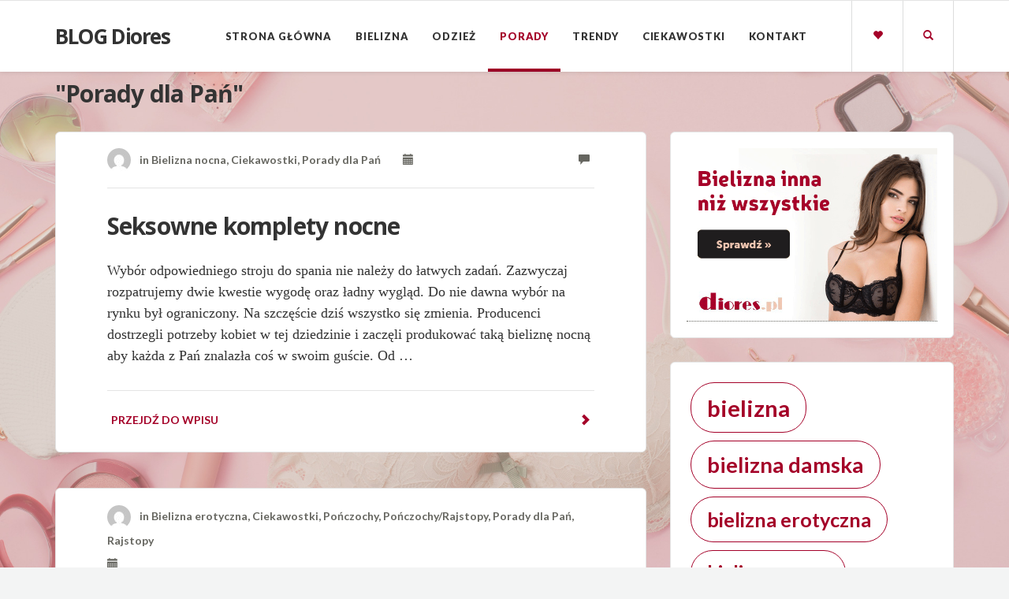

--- FILE ---
content_type: text/html; charset=UTF-8
request_url: https://www.blog.diores.pl/category/porady/porady-dla-pan/page/7/
body_size: 15354
content:
<!DOCTYPE html>
<html lang="pl-PL">
<head>
	<meta charset="UTF-8" />
	<meta name="viewport" content="width=device-width, initial-scale=1.0" />
	<link rel="pingback" href="https://www.blog.diores.pl/xmlrpc.php" />

	<!-- W3TC-include-js-head -->
	<meta name='robots' content='index, follow, max-image-preview:large, max-snippet:-1, max-video-preview:-1' />

	<!-- This site is optimized with the Yoast SEO plugin v21.0 - https://yoast.com/wordpress/plugins/seo/ -->
	<title>Archiwa Porady dla Pań - Strona 7 z 8 - BLOG Diores</title>
	<link rel="canonical" href="https://www.blog.diores.pl/category/porady/porady-dla-pan/page/7/" />
	<link rel="prev" href="https://www.blog.diores.pl/category/porady/porady-dla-pan/page/6/" />
	<link rel="next" href="https://www.blog.diores.pl/category/porady/porady-dla-pan/page/8/" />
	<meta property="og:locale" content="pl_PL" />
	<meta property="og:type" content="article" />
	<meta property="og:title" content="Archiwa Porady dla Pań - Strona 7 z 8 - BLOG Diores" />
	<meta property="og:url" content="https://www.blog.diores.pl/category/porady/porady-dla-pan/" />
	<meta property="og:site_name" content="BLOG Diores" />
	<meta name="twitter:card" content="summary_large_image" />
	<script type="application/ld+json" class="yoast-schema-graph">{"@context":"https://schema.org","@graph":[{"@type":"CollectionPage","@id":"https://www.blog.diores.pl/category/porady/porady-dla-pan/","url":"https://www.blog.diores.pl/category/porady/porady-dla-pan/page/7/","name":"Archiwa Porady dla Pań - Strona 7 z 8 - BLOG Diores","isPartOf":{"@id":"https://www.blog.diores.pl/#website"},"breadcrumb":{"@id":"https://www.blog.diores.pl/category/porady/porady-dla-pan/page/7/#breadcrumb"},"inLanguage":"pl-PL"},{"@type":"BreadcrumbList","@id":"https://www.blog.diores.pl/category/porady/porady-dla-pan/page/7/#breadcrumb","itemListElement":[{"@type":"ListItem","position":1,"name":"Strona główna","item":"https://www.blog.diores.pl/"},{"@type":"ListItem","position":2,"name":"Porady","item":"https://www.blog.diores.pl/category/porady/"},{"@type":"ListItem","position":3,"name":"Porady dla Pań"}]},{"@type":"WebSite","@id":"https://www.blog.diores.pl/#website","url":"https://www.blog.diores.pl/","name":"BLOG Diores","description":"","potentialAction":[{"@type":"SearchAction","target":{"@type":"EntryPoint","urlTemplate":"https://www.blog.diores.pl/?s={search_term_string}"},"query-input":"required name=search_term_string"}],"inLanguage":"pl-PL"}]}</script>
	<!-- / Yoast SEO plugin. -->


<link rel='dns-prefetch' href='//www.blog.diores.pl' />
<link rel='dns-prefetch' href='//fonts.googleapis.com' />
<link rel="alternate" type="application/rss+xml" title="BLOG Diores &raquo; Kanał z wpisami" href="https://www.blog.diores.pl/feed/" />
<link rel="alternate" type="application/rss+xml" title="BLOG Diores &raquo; Kanał z komentarzami" href="https://www.blog.diores.pl/comments/feed/" />
<link rel="alternate" type="application/rss+xml" title="BLOG Diores &raquo; Kanał z wpisami zaszufladkowanymi do kategorii Porady dla Pań" href="https://www.blog.diores.pl/category/porady/porady-dla-pan/feed/" />
<style id='wp-img-auto-sizes-contain-inline-css' type='text/css'>
img:is([sizes=auto i],[sizes^="auto," i]){contain-intrinsic-size:3000px 1500px}
/*# sourceURL=wp-img-auto-sizes-contain-inline-css */
</style>
<style id='wp-emoji-styles-inline-css' type='text/css'>

	img.wp-smiley, img.emoji {
		display: inline !important;
		border: none !important;
		box-shadow: none !important;
		height: 1em !important;
		width: 1em !important;
		margin: 0 0.07em !important;
		vertical-align: -0.1em !important;
		background: none !important;
		padding: 0 !important;
	}
/*# sourceURL=wp-emoji-styles-inline-css */
</style>
<style id='wp-block-library-inline-css' type='text/css'>
:root{--wp-block-synced-color:#7a00df;--wp-block-synced-color--rgb:122,0,223;--wp-bound-block-color:var(--wp-block-synced-color);--wp-editor-canvas-background:#ddd;--wp-admin-theme-color:#007cba;--wp-admin-theme-color--rgb:0,124,186;--wp-admin-theme-color-darker-10:#006ba1;--wp-admin-theme-color-darker-10--rgb:0,107,160.5;--wp-admin-theme-color-darker-20:#005a87;--wp-admin-theme-color-darker-20--rgb:0,90,135;--wp-admin-border-width-focus:2px}@media (min-resolution:192dpi){:root{--wp-admin-border-width-focus:1.5px}}.wp-element-button{cursor:pointer}:root .has-very-light-gray-background-color{background-color:#eee}:root .has-very-dark-gray-background-color{background-color:#313131}:root .has-very-light-gray-color{color:#eee}:root .has-very-dark-gray-color{color:#313131}:root .has-vivid-green-cyan-to-vivid-cyan-blue-gradient-background{background:linear-gradient(135deg,#00d084,#0693e3)}:root .has-purple-crush-gradient-background{background:linear-gradient(135deg,#34e2e4,#4721fb 50%,#ab1dfe)}:root .has-hazy-dawn-gradient-background{background:linear-gradient(135deg,#faaca8,#dad0ec)}:root .has-subdued-olive-gradient-background{background:linear-gradient(135deg,#fafae1,#67a671)}:root .has-atomic-cream-gradient-background{background:linear-gradient(135deg,#fdd79a,#004a59)}:root .has-nightshade-gradient-background{background:linear-gradient(135deg,#330968,#31cdcf)}:root .has-midnight-gradient-background{background:linear-gradient(135deg,#020381,#2874fc)}:root{--wp--preset--font-size--normal:16px;--wp--preset--font-size--huge:42px}.has-regular-font-size{font-size:1em}.has-larger-font-size{font-size:2.625em}.has-normal-font-size{font-size:var(--wp--preset--font-size--normal)}.has-huge-font-size{font-size:var(--wp--preset--font-size--huge)}.has-text-align-center{text-align:center}.has-text-align-left{text-align:left}.has-text-align-right{text-align:right}.has-fit-text{white-space:nowrap!important}#end-resizable-editor-section{display:none}.aligncenter{clear:both}.items-justified-left{justify-content:flex-start}.items-justified-center{justify-content:center}.items-justified-right{justify-content:flex-end}.items-justified-space-between{justify-content:space-between}.screen-reader-text{border:0;clip-path:inset(50%);height:1px;margin:-1px;overflow:hidden;padding:0;position:absolute;width:1px;word-wrap:normal!important}.screen-reader-text:focus{background-color:#ddd;clip-path:none;color:#444;display:block;font-size:1em;height:auto;left:5px;line-height:normal;padding:15px 23px 14px;text-decoration:none;top:5px;width:auto;z-index:100000}html :where(.has-border-color){border-style:solid}html :where([style*=border-top-color]){border-top-style:solid}html :where([style*=border-right-color]){border-right-style:solid}html :where([style*=border-bottom-color]){border-bottom-style:solid}html :where([style*=border-left-color]){border-left-style:solid}html :where([style*=border-width]){border-style:solid}html :where([style*=border-top-width]){border-top-style:solid}html :where([style*=border-right-width]){border-right-style:solid}html :where([style*=border-bottom-width]){border-bottom-style:solid}html :where([style*=border-left-width]){border-left-style:solid}html :where(img[class*=wp-image-]){height:auto;max-width:100%}:where(figure){margin:0 0 1em}html :where(.is-position-sticky){--wp-admin--admin-bar--position-offset:var(--wp-admin--admin-bar--height,0px)}@media screen and (max-width:600px){html :where(.is-position-sticky){--wp-admin--admin-bar--position-offset:0px}}

/*# sourceURL=wp-block-library-inline-css */
</style><style id='wp-block-latest-posts-inline-css' type='text/css'>
.wp-block-latest-posts{box-sizing:border-box}.wp-block-latest-posts.alignleft{margin-right:2em}.wp-block-latest-posts.alignright{margin-left:2em}.wp-block-latest-posts.wp-block-latest-posts__list{list-style:none}.wp-block-latest-posts.wp-block-latest-posts__list li{clear:both;overflow-wrap:break-word}.wp-block-latest-posts.is-grid{display:flex;flex-wrap:wrap}.wp-block-latest-posts.is-grid li{margin:0 1.25em 1.25em 0;width:100%}@media (min-width:600px){.wp-block-latest-posts.columns-2 li{width:calc(50% - .625em)}.wp-block-latest-posts.columns-2 li:nth-child(2n){margin-right:0}.wp-block-latest-posts.columns-3 li{width:calc(33.33333% - .83333em)}.wp-block-latest-posts.columns-3 li:nth-child(3n){margin-right:0}.wp-block-latest-posts.columns-4 li{width:calc(25% - .9375em)}.wp-block-latest-posts.columns-4 li:nth-child(4n){margin-right:0}.wp-block-latest-posts.columns-5 li{width:calc(20% - 1em)}.wp-block-latest-posts.columns-5 li:nth-child(5n){margin-right:0}.wp-block-latest-posts.columns-6 li{width:calc(16.66667% - 1.04167em)}.wp-block-latest-posts.columns-6 li:nth-child(6n){margin-right:0}}:root :where(.wp-block-latest-posts.is-grid){padding:0}:root :where(.wp-block-latest-posts.wp-block-latest-posts__list){padding-left:0}.wp-block-latest-posts__post-author,.wp-block-latest-posts__post-date{display:block;font-size:.8125em}.wp-block-latest-posts__post-excerpt,.wp-block-latest-posts__post-full-content{margin-bottom:1em;margin-top:.5em}.wp-block-latest-posts__featured-image a{display:inline-block}.wp-block-latest-posts__featured-image img{height:auto;max-width:100%;width:auto}.wp-block-latest-posts__featured-image.alignleft{float:left;margin-right:1em}.wp-block-latest-posts__featured-image.alignright{float:right;margin-left:1em}.wp-block-latest-posts__featured-image.aligncenter{margin-bottom:1em;text-align:center}
/*# sourceURL=https://www.blog.diores.pl/wp-includes/blocks/latest-posts/style.min.css */
</style>
<style id='wp-block-tag-cloud-inline-css' type='text/css'>
.wp-block-tag-cloud{box-sizing:border-box}.wp-block-tag-cloud.aligncenter{justify-content:center;text-align:center}.wp-block-tag-cloud a{display:inline-block;margin-right:5px}.wp-block-tag-cloud span{display:inline-block;margin-left:5px;text-decoration:none}:root :where(.wp-block-tag-cloud.is-style-outline){display:flex;flex-wrap:wrap;gap:1ch}:root :where(.wp-block-tag-cloud.is-style-outline a){border:1px solid;font-size:unset!important;margin-right:0;padding:1ch 2ch;text-decoration:none!important}
/*# sourceURL=https://www.blog.diores.pl/wp-includes/blocks/tag-cloud/style.min.css */
</style>
<style id='wp-block-columns-inline-css' type='text/css'>
.wp-block-columns{box-sizing:border-box;display:flex;flex-wrap:wrap!important}@media (min-width:782px){.wp-block-columns{flex-wrap:nowrap!important}}.wp-block-columns{align-items:normal!important}.wp-block-columns.are-vertically-aligned-top{align-items:flex-start}.wp-block-columns.are-vertically-aligned-center{align-items:center}.wp-block-columns.are-vertically-aligned-bottom{align-items:flex-end}@media (max-width:781px){.wp-block-columns:not(.is-not-stacked-on-mobile)>.wp-block-column{flex-basis:100%!important}}@media (min-width:782px){.wp-block-columns:not(.is-not-stacked-on-mobile)>.wp-block-column{flex-basis:0;flex-grow:1}.wp-block-columns:not(.is-not-stacked-on-mobile)>.wp-block-column[style*=flex-basis]{flex-grow:0}}.wp-block-columns.is-not-stacked-on-mobile{flex-wrap:nowrap!important}.wp-block-columns.is-not-stacked-on-mobile>.wp-block-column{flex-basis:0;flex-grow:1}.wp-block-columns.is-not-stacked-on-mobile>.wp-block-column[style*=flex-basis]{flex-grow:0}:where(.wp-block-columns){margin-bottom:1.75em}:where(.wp-block-columns.has-background){padding:1.25em 2.375em}.wp-block-column{flex-grow:1;min-width:0;overflow-wrap:break-word;word-break:break-word}.wp-block-column.is-vertically-aligned-top{align-self:flex-start}.wp-block-column.is-vertically-aligned-center{align-self:center}.wp-block-column.is-vertically-aligned-bottom{align-self:flex-end}.wp-block-column.is-vertically-aligned-stretch{align-self:stretch}.wp-block-column.is-vertically-aligned-bottom,.wp-block-column.is-vertically-aligned-center,.wp-block-column.is-vertically-aligned-top{width:100%}
/*# sourceURL=https://www.blog.diores.pl/wp-includes/blocks/columns/style.min.css */
</style>
<style id='global-styles-inline-css' type='text/css'>
:root{--wp--preset--aspect-ratio--square: 1;--wp--preset--aspect-ratio--4-3: 4/3;--wp--preset--aspect-ratio--3-4: 3/4;--wp--preset--aspect-ratio--3-2: 3/2;--wp--preset--aspect-ratio--2-3: 2/3;--wp--preset--aspect-ratio--16-9: 16/9;--wp--preset--aspect-ratio--9-16: 9/16;--wp--preset--color--black: #000000;--wp--preset--color--cyan-bluish-gray: #abb8c3;--wp--preset--color--white: #ffffff;--wp--preset--color--pale-pink: #f78da7;--wp--preset--color--vivid-red: #cf2e2e;--wp--preset--color--luminous-vivid-orange: #ff6900;--wp--preset--color--luminous-vivid-amber: #fcb900;--wp--preset--color--light-green-cyan: #7bdcb5;--wp--preset--color--vivid-green-cyan: #00d084;--wp--preset--color--pale-cyan-blue: #8ed1fc;--wp--preset--color--vivid-cyan-blue: #0693e3;--wp--preset--color--vivid-purple: #9b51e0;--wp--preset--gradient--vivid-cyan-blue-to-vivid-purple: linear-gradient(135deg,rgb(6,147,227) 0%,rgb(155,81,224) 100%);--wp--preset--gradient--light-green-cyan-to-vivid-green-cyan: linear-gradient(135deg,rgb(122,220,180) 0%,rgb(0,208,130) 100%);--wp--preset--gradient--luminous-vivid-amber-to-luminous-vivid-orange: linear-gradient(135deg,rgb(252,185,0) 0%,rgb(255,105,0) 100%);--wp--preset--gradient--luminous-vivid-orange-to-vivid-red: linear-gradient(135deg,rgb(255,105,0) 0%,rgb(207,46,46) 100%);--wp--preset--gradient--very-light-gray-to-cyan-bluish-gray: linear-gradient(135deg,rgb(238,238,238) 0%,rgb(169,184,195) 100%);--wp--preset--gradient--cool-to-warm-spectrum: linear-gradient(135deg,rgb(74,234,220) 0%,rgb(151,120,209) 20%,rgb(207,42,186) 40%,rgb(238,44,130) 60%,rgb(251,105,98) 80%,rgb(254,248,76) 100%);--wp--preset--gradient--blush-light-purple: linear-gradient(135deg,rgb(255,206,236) 0%,rgb(152,150,240) 100%);--wp--preset--gradient--blush-bordeaux: linear-gradient(135deg,rgb(254,205,165) 0%,rgb(254,45,45) 50%,rgb(107,0,62) 100%);--wp--preset--gradient--luminous-dusk: linear-gradient(135deg,rgb(255,203,112) 0%,rgb(199,81,192) 50%,rgb(65,88,208) 100%);--wp--preset--gradient--pale-ocean: linear-gradient(135deg,rgb(255,245,203) 0%,rgb(182,227,212) 50%,rgb(51,167,181) 100%);--wp--preset--gradient--electric-grass: linear-gradient(135deg,rgb(202,248,128) 0%,rgb(113,206,126) 100%);--wp--preset--gradient--midnight: linear-gradient(135deg,rgb(2,3,129) 0%,rgb(40,116,252) 100%);--wp--preset--font-size--small: 13px;--wp--preset--font-size--medium: 20px;--wp--preset--font-size--large: 36px;--wp--preset--font-size--x-large: 42px;--wp--preset--spacing--20: 0.44rem;--wp--preset--spacing--30: 0.67rem;--wp--preset--spacing--40: 1rem;--wp--preset--spacing--50: 1.5rem;--wp--preset--spacing--60: 2.25rem;--wp--preset--spacing--70: 3.38rem;--wp--preset--spacing--80: 5.06rem;--wp--preset--shadow--natural: 6px 6px 9px rgba(0, 0, 0, 0.2);--wp--preset--shadow--deep: 12px 12px 50px rgba(0, 0, 0, 0.4);--wp--preset--shadow--sharp: 6px 6px 0px rgba(0, 0, 0, 0.2);--wp--preset--shadow--outlined: 6px 6px 0px -3px rgb(255, 255, 255), 6px 6px rgb(0, 0, 0);--wp--preset--shadow--crisp: 6px 6px 0px rgb(0, 0, 0);}:where(.is-layout-flex){gap: 0.5em;}:where(.is-layout-grid){gap: 0.5em;}body .is-layout-flex{display: flex;}.is-layout-flex{flex-wrap: wrap;align-items: center;}.is-layout-flex > :is(*, div){margin: 0;}body .is-layout-grid{display: grid;}.is-layout-grid > :is(*, div){margin: 0;}:where(.wp-block-columns.is-layout-flex){gap: 2em;}:where(.wp-block-columns.is-layout-grid){gap: 2em;}:where(.wp-block-post-template.is-layout-flex){gap: 1.25em;}:where(.wp-block-post-template.is-layout-grid){gap: 1.25em;}.has-black-color{color: var(--wp--preset--color--black) !important;}.has-cyan-bluish-gray-color{color: var(--wp--preset--color--cyan-bluish-gray) !important;}.has-white-color{color: var(--wp--preset--color--white) !important;}.has-pale-pink-color{color: var(--wp--preset--color--pale-pink) !important;}.has-vivid-red-color{color: var(--wp--preset--color--vivid-red) !important;}.has-luminous-vivid-orange-color{color: var(--wp--preset--color--luminous-vivid-orange) !important;}.has-luminous-vivid-amber-color{color: var(--wp--preset--color--luminous-vivid-amber) !important;}.has-light-green-cyan-color{color: var(--wp--preset--color--light-green-cyan) !important;}.has-vivid-green-cyan-color{color: var(--wp--preset--color--vivid-green-cyan) !important;}.has-pale-cyan-blue-color{color: var(--wp--preset--color--pale-cyan-blue) !important;}.has-vivid-cyan-blue-color{color: var(--wp--preset--color--vivid-cyan-blue) !important;}.has-vivid-purple-color{color: var(--wp--preset--color--vivid-purple) !important;}.has-black-background-color{background-color: var(--wp--preset--color--black) !important;}.has-cyan-bluish-gray-background-color{background-color: var(--wp--preset--color--cyan-bluish-gray) !important;}.has-white-background-color{background-color: var(--wp--preset--color--white) !important;}.has-pale-pink-background-color{background-color: var(--wp--preset--color--pale-pink) !important;}.has-vivid-red-background-color{background-color: var(--wp--preset--color--vivid-red) !important;}.has-luminous-vivid-orange-background-color{background-color: var(--wp--preset--color--luminous-vivid-orange) !important;}.has-luminous-vivid-amber-background-color{background-color: var(--wp--preset--color--luminous-vivid-amber) !important;}.has-light-green-cyan-background-color{background-color: var(--wp--preset--color--light-green-cyan) !important;}.has-vivid-green-cyan-background-color{background-color: var(--wp--preset--color--vivid-green-cyan) !important;}.has-pale-cyan-blue-background-color{background-color: var(--wp--preset--color--pale-cyan-blue) !important;}.has-vivid-cyan-blue-background-color{background-color: var(--wp--preset--color--vivid-cyan-blue) !important;}.has-vivid-purple-background-color{background-color: var(--wp--preset--color--vivid-purple) !important;}.has-black-border-color{border-color: var(--wp--preset--color--black) !important;}.has-cyan-bluish-gray-border-color{border-color: var(--wp--preset--color--cyan-bluish-gray) !important;}.has-white-border-color{border-color: var(--wp--preset--color--white) !important;}.has-pale-pink-border-color{border-color: var(--wp--preset--color--pale-pink) !important;}.has-vivid-red-border-color{border-color: var(--wp--preset--color--vivid-red) !important;}.has-luminous-vivid-orange-border-color{border-color: var(--wp--preset--color--luminous-vivid-orange) !important;}.has-luminous-vivid-amber-border-color{border-color: var(--wp--preset--color--luminous-vivid-amber) !important;}.has-light-green-cyan-border-color{border-color: var(--wp--preset--color--light-green-cyan) !important;}.has-vivid-green-cyan-border-color{border-color: var(--wp--preset--color--vivid-green-cyan) !important;}.has-pale-cyan-blue-border-color{border-color: var(--wp--preset--color--pale-cyan-blue) !important;}.has-vivid-cyan-blue-border-color{border-color: var(--wp--preset--color--vivid-cyan-blue) !important;}.has-vivid-purple-border-color{border-color: var(--wp--preset--color--vivid-purple) !important;}.has-vivid-cyan-blue-to-vivid-purple-gradient-background{background: var(--wp--preset--gradient--vivid-cyan-blue-to-vivid-purple) !important;}.has-light-green-cyan-to-vivid-green-cyan-gradient-background{background: var(--wp--preset--gradient--light-green-cyan-to-vivid-green-cyan) !important;}.has-luminous-vivid-amber-to-luminous-vivid-orange-gradient-background{background: var(--wp--preset--gradient--luminous-vivid-amber-to-luminous-vivid-orange) !important;}.has-luminous-vivid-orange-to-vivid-red-gradient-background{background: var(--wp--preset--gradient--luminous-vivid-orange-to-vivid-red) !important;}.has-very-light-gray-to-cyan-bluish-gray-gradient-background{background: var(--wp--preset--gradient--very-light-gray-to-cyan-bluish-gray) !important;}.has-cool-to-warm-spectrum-gradient-background{background: var(--wp--preset--gradient--cool-to-warm-spectrum) !important;}.has-blush-light-purple-gradient-background{background: var(--wp--preset--gradient--blush-light-purple) !important;}.has-blush-bordeaux-gradient-background{background: var(--wp--preset--gradient--blush-bordeaux) !important;}.has-luminous-dusk-gradient-background{background: var(--wp--preset--gradient--luminous-dusk) !important;}.has-pale-ocean-gradient-background{background: var(--wp--preset--gradient--pale-ocean) !important;}.has-electric-grass-gradient-background{background: var(--wp--preset--gradient--electric-grass) !important;}.has-midnight-gradient-background{background: var(--wp--preset--gradient--midnight) !important;}.has-small-font-size{font-size: var(--wp--preset--font-size--small) !important;}.has-medium-font-size{font-size: var(--wp--preset--font-size--medium) !important;}.has-large-font-size{font-size: var(--wp--preset--font-size--large) !important;}.has-x-large-font-size{font-size: var(--wp--preset--font-size--x-large) !important;}
:where(.wp-block-columns.is-layout-flex){gap: 2em;}:where(.wp-block-columns.is-layout-grid){gap: 2em;}
/*# sourceURL=global-styles-inline-css */
</style>
<style id='core-block-supports-inline-css' type='text/css'>
.wp-container-core-columns-is-layout-9d6595d7{flex-wrap:nowrap;}
/*# sourceURL=core-block-supports-inline-css */
</style>

<style id='classic-theme-styles-inline-css' type='text/css'>
/*! This file is auto-generated */
.wp-block-button__link{color:#fff;background-color:#32373c;border-radius:9999px;box-shadow:none;text-decoration:none;padding:calc(.667em + 2px) calc(1.333em + 2px);font-size:1.125em}.wp-block-file__button{background:#32373c;color:#fff;text-decoration:none}
/*# sourceURL=/wp-includes/css/classic-themes.min.css */
</style>
<link rel='stylesheet' id='sow-image-default-ab294a5857f7-css' href='https://www.blog.diores.pl/wp-content/uploads/siteorigin-widgets/sow-image-default-ab294a5857f7.css?ver=6.9' type='text/css' media='all' />
<link rel='stylesheet' id='widgetopts-styles-css' href='https://www.blog.diores.pl/wp-content/plugins/widget-options/assets/css/widget-options.css' type='text/css' media='all' />
<link rel='stylesheet' id='readable-google-fonts-css' href='https://fonts.googleapis.com/css?family=Open+Sans%3A300%2C400%2C700%7CLato%3A700%2C900&#038;ver=6.9' type='text/css' media='all' />
<link rel='stylesheet' id='readable-main-css' href='https://www.blog.diores.pl/wp-content/themes/readable/assets/stylesheets/main.css?ver=2.3.2' type='text/css' media='all' />
<style id='readable-main-inline-css' type='text/css'>

/******************
Primary theme color
*******************/

.social__container, .search__container, .search-panel .search-panel__text, .navigation > li.current-menu-item > a, .navigation > li:hover > a, .navigation > li.current-menu-ancestor > a, .widget-contact__title, .navigation .sub-menu > li > a:hover, .error .primary-color {
	color: #a40028}

.social .social__dropdown, .navbar-toggle, .widget_search .search-submit {
	background: #a40028}

::selection {
	background: #a40028}

.wpcf7-submit, .navigation > li > a:after, .btn-primary, #submitWPComment {
	background: linear-gradient(to bottom, #a40028, #940024)
}

blockquote, .wpcf7-submit, .btn-primary, .navbar-toggle, #submitWPComment {
	border-color: #a40028}

.search__container:hover, .social__container:hover {
	color: #940024}

@media (min-width: 992px) {
	.navigation .sub-menu > li > a {
		background: #a40028	}
}

.wpcf7-submit:hover, .btn-primary:hover, .social .social__dropdown li a:hover, #submitWPComment:hover {
	background: #940024}

@media (min-width: 992px) {
	.navigation .sub-menu > li > a:hover {
		background: #940024	}
}

.wpcf7-submit:hover, .navigation .sub-menu > li > a, .navigation .sub-menu, .btn-primary:hover, .social .social__dropdown li .social__container, #submitWPComment:hover {
	border-color: #940024}

.format-link { background: -webkit-radial-gradient(50% 50%, circle closest-corner, #a40028 0%, #8b0022 100%); background: radial-gradient(circle closest-corner at 50% 50%, #a40028 0%, #8b0022 100%);}

/******************
Text color
*******************/

.post-content, .post-content--narrow, body .su-tabs-style-default .su-tabs-pane {
	color: #333333}

/******************
Link color
*******************/

a, .menu li a, .pptwj .pptwj-tabs-wrap .tab-links li a.selected, .pptwj .pptwj-tabs-wrap .tab-links li a:hover, .pptwj .pptwj-tabs-wrap .boxes ul.tab-filter-list li a:hover, .pptwj .pptwj-tabs-wrap .boxes ul.tab-filter-list li a.selected, .pagination .prev, .pagination .next, .pagination__page-numbers .current, .latest-posts__meta-content a.latest-posts__meta-content-author-link {
	color: #a40028}

.widget_tag_cloud a, .tags a {
	border-color: #a40028}

a:hover, .menu li a:hover {
	color: #8b0022}

.widget_tag_cloud a:hover, .tags a:hover, .pptwj .pptwj-tabs-wrap .boxes ul.tab-filter-list li a.selected:after, .pptwj .pptwj-tabs-wrap .boxes ul.tab-filter-list li a:hover:after {
	background-color: #a40028}

/******************
Headings dark
*******************/
h1, h1 a, .h1 a, .h2, h2, h2 a, .h2 a, h4, h4 a, .h4 a, h5, h5 a, .h5 a, .zem_rp_title {
	color: #333333}

/******************
Headings light
*******************/
h3, h3 a, .h3 a, h6, h6 a, .h6 a, .wp_rp_excerpt {
	color: #333333}

/******************
Navbar background
*******************/
.header {
	background-color: #ffffff}

/******************
Footer background
*******************/
.footer, .copyrights {
	background-color: #ffffff}

/******************
Navbar text color
*******************/

.navigation > li > a {
	color: #333333}

/******************
Navbar dropdown text color
*******************/

@media (min-width: 992px) {
	.navigation .sub-menu > li > a, .navigation .sub-menu > li > a:hover {
		color: #f3f4f4	}
}

/* WP Customizer end */


/*# sourceURL=readable-main-inline-css */
</style>
<script type="text/javascript" src="https://www.blog.diores.pl/wp-includes/js/jquery/jquery.min.js?ver=3.7.1" id="jquery-core-js"></script>
<script type="text/javascript" src="https://www.blog.diores.pl/wp-includes/js/jquery/jquery-migrate.min.js?ver=3.4.1" id="jquery-migrate-js"></script>
<link rel="https://api.w.org/" href="https://www.blog.diores.pl/wp-json/" /><link rel="alternate" title="JSON" type="application/json" href="https://www.blog.diores.pl/wp-json/wp/v2/categories/42" /><link rel="EditURI" type="application/rsd+xml" title="RSD" href="https://www.blog.diores.pl/xmlrpc.php?rsd" />
<meta name="generator" content="WordPress 6.9" />
<style>

/* CSS added by Hide Metadata Plugin */

.entry-meta .byline,
			.entry-meta .by-author,
			.entry-header .entry-meta > span.byline,
			.entry-meta .author.vcard {
				display: none;
			}
.entry-meta .posted-on,
			.entry-header .entry-meta > span.posted-on {
				display: none;
			}</style>
<style>/* CSS added by WP Meta and Date Remover*/.entry-meta {display:none !important;}
	.home .entry-meta { display: none; }
	.entry-footer {display:none !important;}
	.home .entry-footer { display: none; }</style>			<link rel="shortcut icon" href="https://www.blog.diores.pl/wp-content/uploads/2021/08/diores-favicon.jpg">
		<style type="text/css" id="custom-background-css">
body.custom-background { background-image: url("https://www.blog.diores.pl/wp-content/uploads/2021/08/bcg2.jpg"); background-position: left bottom; background-size: cover; background-repeat: no-repeat; background-attachment: fixed; }
</style>
	<link rel="icon" href="https://www.blog.diores.pl/wp-content/uploads/2021/08/diores-favicon.jpg" sizes="32x32" />
<link rel="icon" href="https://www.blog.diores.pl/wp-content/uploads/2021/08/diores-favicon.jpg" sizes="192x192" />
<link rel="apple-touch-icon" href="https://www.blog.diores.pl/wp-content/uploads/2021/08/diores-favicon.jpg" />
<meta name="msapplication-TileImage" content="https://www.blog.diores.pl/wp-content/uploads/2021/08/diores-favicon.jpg" />
	<!-- W3TC-include-css -->
</head>

<body class="archive paged category category-porady-dla-pan category-42 custom-background paged-7 category-paged-7 wp-theme-readable has-sticky-header">
<!-- W3TC-include-js-body-start -->

	<!-- Search - Open panel -->
	<div class="search-panel">
		<a href="https://www.blog.diores.pl/" class="search-panel__close  js--toggle-search-mode" title="Exit the search mode"><i class="glyphicon glyphicon-remove"></i></a>
		<div class="container">
			<div class="row">
				<div class="col-xs-12">
					<form action="https://www.blog.diores.pl/">
						<input type="text" class="search-panel__form  js--search-panel-text" name="s" placeholder="Wpisz hasło ...">
						<p class="search-panel__text">Naciśnij enter, aby zobaczyć wyniki lub esc, aby anulować.</p>
					</form>
				</div>
			</div>
		</div>
	</div>

	<div class="page-content-container"><!-- ends in the footer.php -->
		<!-- header -->
		<header class="header  header--sticky  push-down-45">
			<div class="container">
				<div class="logo  pull-left">
					<a href="https://www.blog.diores.pl/">
													<h1 class="blog-name">BLOG Diores</h1>
											</a>
				</div>

				<!-- Brand and toggle get grouped for better mobile display -->
				<div class="navbar-header">
					<button type="button" class="navbar-toggle" data-toggle="collapse" data-target="#readable-navbar-collapse">
						<span class="sr-only">Toggle navigation</span>
						<span class="icon-bar"></span>
						<span class="icon-bar"></span>
						<span class="icon-bar"></span>
					</button>
				</div>
				<nav class="navbar  navbar-default" role="navigation">

					<!-- Collect the nav links, forms, and other content for toggling -->
					<div class="collapse  navbar-collapse" id="readable-navbar-collapse">
						<ul id="menu-glowne-menu" class="navigation"><li id="menu-item-2451" class="menu-item menu-item-type-post_type menu-item-object-page menu-item-home menu-item-2451"><a href="https://www.blog.diores.pl/">Strona główna</a></li>
<li id="menu-item-2311" class="menu-item menu-item-type-taxonomy menu-item-object-category menu-item-has-children menu-item-2311"><a href="https://www.blog.diores.pl/category/bielizna/">Bielizna</a>
<ul class="sub-menu">
	<li id="menu-item-2312" class="menu-item menu-item-type-taxonomy menu-item-object-category menu-item-2312"><a href="https://www.blog.diores.pl/category/bielizna/bielizna-erotyczna/">Bielizna erotyczna</a></li>
	<li id="menu-item-2313" class="menu-item menu-item-type-taxonomy menu-item-object-category menu-item-2313"><a href="https://www.blog.diores.pl/category/bielizna/bielizna-koronkowa/">Bielizna koronkowa</a></li>
	<li id="menu-item-2314" class="menu-item menu-item-type-taxonomy menu-item-object-category menu-item-2314"><a href="https://www.blog.diores.pl/category/bielizna/bielizna-nocna/">Bielizna nocna</a></li>
	<li id="menu-item-2315" class="menu-item menu-item-type-taxonomy menu-item-object-category menu-item-2315"><a href="https://www.blog.diores.pl/category/bielizna/bielizna-slubna/">Bielizna ślubna</a></li>
	<li id="menu-item-2316" class="menu-item menu-item-type-taxonomy menu-item-object-category menu-item-2316"><a href="https://www.blog.diores.pl/category/bielizna/bielizna-sportowa/">Bielizna sportowa</a></li>
	<li id="menu-item-2317" class="menu-item menu-item-type-taxonomy menu-item-object-category menu-item-2317"><a href="https://www.blog.diores.pl/category/bielizna/biustonosze/">Biustonosze</a></li>
	<li id="menu-item-2318" class="menu-item menu-item-type-taxonomy menu-item-object-category menu-item-2318"><a href="https://www.blog.diores.pl/category/bielizna/peniuar/">Peniuar</a></li>
	<li id="menu-item-2319" class="menu-item menu-item-type-taxonomy menu-item-object-category menu-item-2319"><a href="https://www.blog.diores.pl/category/bielizna/ponczochy-rajstopy/">Pończochy / Rajstopy</a></li>
</ul>
</li>
<li id="menu-item-2321" class="menu-item menu-item-type-taxonomy menu-item-object-category menu-item-has-children menu-item-2321"><a href="https://www.blog.diores.pl/category/odziez/">Odzież</a>
<ul class="sub-menu">
	<li id="menu-item-2324" class="menu-item menu-item-type-taxonomy menu-item-object-category menu-item-2324"><a href="https://www.blog.diores.pl/category/odziez/odziez-damska/">Odzieź damska</a></li>
	<li id="menu-item-2325" class="menu-item menu-item-type-taxonomy menu-item-object-category menu-item-2325"><a href="https://www.blog.diores.pl/category/odziez/odziez-sportowa/">Odzież sportowa</a></li>
	<li id="menu-item-2327" class="menu-item menu-item-type-taxonomy menu-item-object-category menu-item-2327"><a href="https://www.blog.diores.pl/category/odziez/stroje-kapielowe/">Stroje kąpielowe</a></li>
	<li id="menu-item-2323" class="menu-item menu-item-type-taxonomy menu-item-object-category menu-item-2323"><a href="https://www.blog.diores.pl/category/odziez/kostiumy-i-przebrania/">Kostiumy i przebrania</a></li>
	<li id="menu-item-2322" class="menu-item menu-item-type-taxonomy menu-item-object-category menu-item-2322"><a href="https://www.blog.diores.pl/category/odziez/gorsety/">Gorsety</a></li>
	<li id="menu-item-2326" class="menu-item menu-item-type-taxonomy menu-item-object-category menu-item-2326"><a href="https://www.blog.diores.pl/category/odziez/podomka/">Podomka</a></li>
	<li id="menu-item-2328" class="menu-item menu-item-type-taxonomy menu-item-object-category menu-item-2328"><a href="https://www.blog.diores.pl/category/odziez/sukienki/">Sukienki</a></li>
	<li id="menu-item-2329" class="menu-item menu-item-type-taxonomy menu-item-object-category menu-item-2329"><a href="https://www.blog.diores.pl/category/odziez/sukienki-dzianinowe/">Sukienki dzianinowe</a></li>
	<li id="menu-item-2330" class="menu-item menu-item-type-taxonomy menu-item-object-category menu-item-2330"><a href="https://www.blog.diores.pl/category/odziez/szlafroki/">Szlafroki</a></li>
</ul>
</li>
<li id="menu-item-2331" class="menu-item menu-item-type-taxonomy menu-item-object-category current-category-ancestor current-menu-ancestor current-menu-parent current-category-parent menu-item-has-children menu-item-2331"><a href="https://www.blog.diores.pl/category/porady/">Porady</a>
<ul class="sub-menu">
	<li id="menu-item-2332" class="menu-item menu-item-type-taxonomy menu-item-object-category current-menu-item menu-item-2332"><a href="https://www.blog.diores.pl/category/porady/porady-dla-pan/" aria-current="page">Porady dla Pań</a></li>
	<li id="menu-item-2333" class="menu-item menu-item-type-taxonomy menu-item-object-category menu-item-2333"><a href="https://www.blog.diores.pl/category/porady/porady-dla-panow/">Porady dla Panów</a></li>
</ul>
</li>
<li id="menu-item-2334" class="menu-item menu-item-type-taxonomy menu-item-object-category menu-item-2334"><a href="https://www.blog.diores.pl/category/trendy/">Trendy</a></li>
<li id="menu-item-2320" class="menu-item menu-item-type-taxonomy menu-item-object-category menu-item-2320"><a href="https://www.blog.diores.pl/category/ciekawostki/">Ciekawostki</a></li>
<li id="menu-item-2490" class="menu-item menu-item-type-post_type menu-item-object-page menu-item-2490"><a href="https://www.blog.diores.pl/kontakt/">Kontakt</a></li>
</ul>						<a href="#" class="search__container--mobile  js--toggle-search-mode  visible-xs  visible-sm"> <span class="glyphicon  glyphicon-search"></span></a>
					</div><!-- /.navbar-collapse -->
				</nav>
				<div class="hidden-xs  hidden-sm">
					<a href="#" class="search__container  js--toggle-search-mode"> <span class="glyphicon  glyphicon-search"></span></a>
										<div class="social">
						<a href="#" class="social__container  js--blank-link"><span class="glyphicon  glyphicon-heart"></span></a>
						<ul class="social__dropdown">
														<li>
								<a href="https://www.facebook.com/Bielizna.damska.sklep/"  class="social__container"> <span class="zocial-facebook"></span></a>
							</li>
														<li>
								<a href="https://www.instagram.com/diores.pl/"  class="social__container"> <span class="zocial-instagram"></span></a>
							</li>
													</ul>
					</div>
									</div>
			</div>
		</header><div class="container">

	
<div class="archives-title">
	<h3>  <span class="archives-title__subtitle h2">&quot;Porady dla Pań&quot;</span></h3>
</div>
	<div class="row">
		<div class="col-xs-12  col-md-8" role="main">
			
		<article class="boxed push-down-30 post-2869 post type-post status-publish format-standard hentry category-bielizna_nocna category-ciekawostki category-porady-dla-pan tag-bielizna-nocna tag-bielizna-satynowa tag-bielizna-tiul tag-czerwona-koszulka tag-koronkowa-bielizna tag-koszulka-tiulowa tag-satynowe-komplety tag-seksowny-komplet-bielizny">

			<div class="meta">

	
	
						<div class="row">
				<div class="col-xs-12  col-sm-10  col-sm-offset-1">
				
				<div class="meta__container  clearfix">
					<div class="meta__info">
						<span class="author  meta__author">
							<img alt='' src='https://secure.gravatar.com/avatar/a6362b2f519a8e65a7a62d17b9b17b46fffcd281a398b37e411c3d60122572b0?s=30&#038;d=mm&#038;r=g' srcset='https://secure.gravatar.com/avatar/a6362b2f519a8e65a7a62d17b9b17b46fffcd281a398b37e411c3d60122572b0?s=60&#038;d=mm&#038;r=g 2x' class='avatar avatar-30 photo' height='30' width='30' decoding='async'/>							<a href="https://www.blog.diores.pl/author/julia/"><span class="vcard author"><span class="fn"></span></span></a> in <a href="https://www.blog.diores.pl/category/bielizna_nocna/" rel="category tag">Bielizna nocna</a>, <a href="https://www.blog.diores.pl/category/ciekawostki/" rel="category tag">Ciekawostki</a>, <a href="https://www.blog.diores.pl/category/porady/porady-dla-pan/" rel="category tag">Porady dla Pań</a>
						</span>
						<time datetime="" class="meta__date  updated"><a href="https://www.blog.diores.pl/2026/01/29/"><span class="glyphicon  glyphicon-calendar"></span> &nbsp; </a></time>
					</div>
					<div class="meta__comments">
						<a href="https://www.blog.diores.pl/seksowne-komplety-nocne/#respond"><span class="glyphicon  glyphicon-comment"></span>  &nbsp;  </a>
					</div>
				</div>

								</div>
			</div>
			
</div>


			<!-- Start of the blogpost -->
			<div class="row">
				<div class="col-xs-10  col-xs-offset-1">

					<!-- Start of the content -->
					<div class="post-content--narrow">
						<h2 class="post-content__title  entry-title">
							<a href="https://www.blog.diores.pl/seksowne-komplety-nocne/">Seksowne komplety nocne</a>
						</h2>
						<div class="post-content__text">
							<p>Wybór odpowiedniego stroju do spania nie należy do łatwych zadań. Zazwyczaj rozpatrujemy dwie kwestie wygodę oraz ładny wygląd. Do nie dawna wybór na rynku był ograniczony. Na szczęście dziś wszystko się zmienia. Producenci dostrzegli potrzeby kobiet w tej dziedzinie i zaczęli produkować taką bieliznę nocną aby każda z Pań znalazła coś w swoim guście. Od &#8230;</p>
						</div>
					</div>
					<!-- End of the content -->

											<a href="https://www.blog.diores.pl/seksowne-komplety-nocne/" class="read-more">
							Przejdź do wpisu							<div class="read-more__arrow">
								<span class="glyphicon  glyphicon-chevron-right"></span>
							</div>
						</a>
									</div>
			</div>
		</article>

	
		<article class="boxed push-down-30 post-2855 post type-post status-publish format-standard hentry category-bielizna-erotyczna category-ciekawostki category-ponczochy category-ponczochyrajstopy category-porady-dla-pan category-rajstopy tag-ponczochy-samonosne tag-porady">

			<div class="meta">

	
	
						<div class="row">
				<div class="col-xs-12  col-sm-10  col-sm-offset-1">
				
				<div class="meta__container  clearfix">
					<div class="meta__info">
						<span class="author  meta__author">
							<img alt='' src='https://secure.gravatar.com/avatar/a6362b2f519a8e65a7a62d17b9b17b46fffcd281a398b37e411c3d60122572b0?s=30&#038;d=mm&#038;r=g' srcset='https://secure.gravatar.com/avatar/a6362b2f519a8e65a7a62d17b9b17b46fffcd281a398b37e411c3d60122572b0?s=60&#038;d=mm&#038;r=g 2x' class='avatar avatar-30 photo' height='30' width='30' decoding='async'/>							<a href="https://www.blog.diores.pl/author/julia/"><span class="vcard author"><span class="fn"></span></span></a> in <a href="https://www.blog.diores.pl/category/bielizna/bielizna-erotyczna/" rel="category tag">Bielizna erotyczna</a>, <a href="https://www.blog.diores.pl/category/ciekawostki/" rel="category tag">Ciekawostki</a>, <a href="https://www.blog.diores.pl/category/ponczochy/" rel="category tag">Pończochy</a>, <a href="https://www.blog.diores.pl/category/ponczochyrajstopy/" rel="category tag">Pończochy/Rajstopy</a>, <a href="https://www.blog.diores.pl/category/porady/porady-dla-pan/" rel="category tag">Porady dla Pań</a>, <a href="https://www.blog.diores.pl/category/rajstopy/" rel="category tag">Rajstopy</a>
						</span>
						<time datetime="" class="meta__date  updated"><a href="https://www.blog.diores.pl/2026/01/29/"><span class="glyphicon  glyphicon-calendar"></span> &nbsp; </a></time>
					</div>
					<div class="meta__comments">
						<a href="https://www.blog.diores.pl/rajstopy-czy-ponczochy-co-wybrac/#respond"><span class="glyphicon  glyphicon-comment"></span>  &nbsp;  </a>
					</div>
				</div>

								</div>
			</div>
			
</div>


			<!-- Start of the blogpost -->
			<div class="row">
				<div class="col-xs-10  col-xs-offset-1">

					<!-- Start of the content -->
					<div class="post-content--narrow">
						<h2 class="post-content__title  entry-title">
							<a href="https://www.blog.diores.pl/rajstopy-czy-ponczochy-co-wybrac/">Rajstopy czy pończochy &#8211; co wybrać?</a>
						</h2>
						<div class="post-content__text">
							<p>Żadna z kobiet, które cenią elegancję nie wyobraża sobie swojego życia bez porządnych rajstop zwłaszcza w chłodne jesienne czy zimowe dni. Od lat jednak usilnie konkurują one z pończochami, które są niesamowicie wygodne, seksowne a do tego budzą męskie pożądanie. Spór o to co lepsze rajstopy czy pończochy trwa do dziś. Nie da się jednoznacznie &#8230;</p>
						</div>
					</div>
					<!-- End of the content -->

											<a href="https://www.blog.diores.pl/rajstopy-czy-ponczochy-co-wybrac/" class="read-more">
							Przejdź do wpisu							<div class="read-more__arrow">
								<span class="glyphicon  glyphicon-chevron-right"></span>
							</div>
						</a>
									</div>
			</div>
		</article>

	
		<article class="boxed push-down-30 post-2794 post type-post status-publish format-standard hentry category-bielizna_nocna category-ciekawostki category-porady-dla-pan tag-bielizna-nocna tag-bielizna-satynowa tag-pizamy-damskie tag-porady tag-satynowe-komplety">

			<div class="meta">

	
	
						<div class="row">
				<div class="col-xs-12  col-sm-10  col-sm-offset-1">
				
				<div class="meta__container  clearfix">
					<div class="meta__info">
						<span class="author  meta__author">
							<img alt='' src='https://secure.gravatar.com/avatar/a6362b2f519a8e65a7a62d17b9b17b46fffcd281a398b37e411c3d60122572b0?s=30&#038;d=mm&#038;r=g' srcset='https://secure.gravatar.com/avatar/a6362b2f519a8e65a7a62d17b9b17b46fffcd281a398b37e411c3d60122572b0?s=60&#038;d=mm&#038;r=g 2x' class='avatar avatar-30 photo' height='30' width='30' decoding='async'/>							<a href="https://www.blog.diores.pl/author/julia/"><span class="vcard author"><span class="fn"></span></span></a> in <a href="https://www.blog.diores.pl/category/bielizna_nocna/" rel="category tag">Bielizna nocna</a>, <a href="https://www.blog.diores.pl/category/ciekawostki/" rel="category tag">Ciekawostki</a>, <a href="https://www.blog.diores.pl/category/porady/porady-dla-pan/" rel="category tag">Porady dla Pań</a>
						</span>
						<time datetime="" class="meta__date  updated"><a href="https://www.blog.diores.pl/2026/01/29/"><span class="glyphicon  glyphicon-calendar"></span> &nbsp; </a></time>
					</div>
					<div class="meta__comments">
						<a href="https://www.blog.diores.pl/pizama-damska-dwuczesciowa-jaka-wybrac-aby-czuc-sie-komfortowo/#respond"><span class="glyphicon  glyphicon-comment"></span>  &nbsp;  </a>
					</div>
				</div>

								</div>
			</div>
			
</div>


			<!-- Start of the blogpost -->
			<div class="row">
				<div class="col-xs-10  col-xs-offset-1">

					<!-- Start of the content -->
					<div class="post-content--narrow">
						<h2 class="post-content__title  entry-title">
							<a href="https://www.blog.diores.pl/pizama-damska-dwuczesciowa-jaka-wybrac-aby-czuc-sie-komfortowo/">Piżama damska dwuczęściowa – jaką wybrać aby czuć się komfortowo?</a>
						</h2>
						<div class="post-content__text">
							<p>Idealne na jesienno-zimową aurę</p>
						</div>
					</div>
					<!-- End of the content -->

											<a href="https://www.blog.diores.pl/pizama-damska-dwuczesciowa-jaka-wybrac-aby-czuc-sie-komfortowo/" class="read-more">
							Przejdź do wpisu							<div class="read-more__arrow">
								<span class="glyphicon  glyphicon-chevron-right"></span>
							</div>
						</a>
									</div>
			</div>
		</article>

	
		<article class="boxed push-down-30 post-2682 post type-post status-publish format-standard hentry category-bielizna-erotyczna category-ciekawostki category-ponczochy category-porady-dla-pan tag-koronkowa-bielizna tag-pas-do-ponczoch tag-porady">

			<div class="meta">

	
	
						<div class="row">
				<div class="col-xs-12  col-sm-10  col-sm-offset-1">
				
				<div class="meta__container  clearfix">
					<div class="meta__info">
						<span class="author  meta__author">
							<img alt='' src='https://secure.gravatar.com/avatar/a6362b2f519a8e65a7a62d17b9b17b46fffcd281a398b37e411c3d60122572b0?s=30&#038;d=mm&#038;r=g' srcset='https://secure.gravatar.com/avatar/a6362b2f519a8e65a7a62d17b9b17b46fffcd281a398b37e411c3d60122572b0?s=60&#038;d=mm&#038;r=g 2x' class='avatar avatar-30 photo' height='30' width='30' loading='lazy' decoding='async'/>							<a href="https://www.blog.diores.pl/author/julia/"><span class="vcard author"><span class="fn"></span></span></a> in <a href="https://www.blog.diores.pl/category/bielizna/bielizna-erotyczna/" rel="category tag">Bielizna erotyczna</a>, <a href="https://www.blog.diores.pl/category/ciekawostki/" rel="category tag">Ciekawostki</a>, <a href="https://www.blog.diores.pl/category/ponczochy/" rel="category tag">Pończochy</a>, <a href="https://www.blog.diores.pl/category/porady/porady-dla-pan/" rel="category tag">Porady dla Pań</a>
						</span>
						<time datetime="" class="meta__date  updated"><a href="https://www.blog.diores.pl/2026/01/29/"><span class="glyphicon  glyphicon-calendar"></span> &nbsp; </a></time>
					</div>
					<div class="meta__comments">
						<a href="https://www.blog.diores.pl/pasy-do-ponczoch/#respond"><span class="glyphicon  glyphicon-comment"></span>  &nbsp;  </a>
					</div>
				</div>

								</div>
			</div>
			
</div>


			<!-- Start of the blogpost -->
			<div class="row">
				<div class="col-xs-10  col-xs-offset-1">

					<!-- Start of the content -->
					<div class="post-content--narrow">
						<h2 class="post-content__title  entry-title">
							<a href="https://www.blog.diores.pl/pasy-do-ponczoch/">Pasy do pończoch</a>
						</h2>
						<div class="post-content__text">
							<p>Jeszcze do niedawna klasyczne pończochy do pasa stanowiły nieodłączny element kobiecej bielizny. Z czasem jednak zostały wypchnięte przez pończochy samonośne czy też pończochy połączone z pasem. Dziś jednak przeżywają swój renesans, od kilku lat notuje się zwiększony popyt na pasy do pończoch. Panie zaczęły dostrzegać, że pasy nie muszą być tylko narzędziem do podtrzymywania pończoch &#8230;</p>
						</div>
					</div>
					<!-- End of the content -->

											<a href="https://www.blog.diores.pl/pasy-do-ponczoch/" class="read-more">
							Przejdź do wpisu							<div class="read-more__arrow">
								<span class="glyphicon  glyphicon-chevron-right"></span>
							</div>
						</a>
									</div>
			</div>
		</article>

	
		<article class="boxed push-down-30 post-2641 post type-post status-publish format-standard hentry category-biustonosze category-ciekawostki category-porady-dla-pan tag-bielizna-slubna tag-biustonosz-balconette tag-biustonosz-cielisty tag-biustonosz-push-up">

			<div class="meta">

	
	
						<div class="row">
				<div class="col-xs-12  col-sm-10  col-sm-offset-1">
				
				<div class="meta__container  clearfix">
					<div class="meta__info">
						<span class="author  meta__author">
							<img alt='' src='https://secure.gravatar.com/avatar/a6362b2f519a8e65a7a62d17b9b17b46fffcd281a398b37e411c3d60122572b0?s=30&#038;d=mm&#038;r=g' srcset='https://secure.gravatar.com/avatar/a6362b2f519a8e65a7a62d17b9b17b46fffcd281a398b37e411c3d60122572b0?s=60&#038;d=mm&#038;r=g 2x' class='avatar avatar-30 photo' height='30' width='30' loading='lazy' decoding='async'/>							<a href="https://www.blog.diores.pl/author/julia/"><span class="vcard author"><span class="fn"></span></span></a> in <a href="https://www.blog.diores.pl/category/bielizna/biustonosze/" rel="category tag">Biustonosze</a>, <a href="https://www.blog.diores.pl/category/ciekawostki/" rel="category tag">Ciekawostki</a>, <a href="https://www.blog.diores.pl/category/porady/porady-dla-pan/" rel="category tag">Porady dla Pań</a>
						</span>
						<time datetime="" class="meta__date  updated"><a href="https://www.blog.diores.pl/2026/01/29/"><span class="glyphicon  glyphicon-calendar"></span> &nbsp; </a></time>
					</div>
					<div class="meta__comments">
						<a href="https://www.blog.diores.pl/jak-dobrac-idealny-biustonosz-typu-push-up-2/#respond"><span class="glyphicon  glyphicon-comment"></span>  &nbsp;  </a>
					</div>
				</div>

								</div>
			</div>
			
</div>


			<!-- Start of the blogpost -->
			<div class="row">
				<div class="col-xs-10  col-xs-offset-1">

					<!-- Start of the content -->
					<div class="post-content--narrow">
						<h2 class="post-content__title  entry-title">
							<a href="https://www.blog.diores.pl/jak-dobrac-idealny-biustonosz-typu-push-up-2/">Jak dobrać idealny biustonosz typu push-up?</a>
						</h2>
						<div class="post-content__text">
							<p>Biustonosze typu push-up to takie, które mają wszelkiego rodzaju wkładki, które maja za zadanie podnieść i optycznie powiększyć biust oraz modelować dekolt. Staniki tego typu cieszą się szczególna popularnością wśród Pań z małym biustem – ale i nie tylko bo od pewnego czasu można znaleźć push-upy w większych rozmiarach. Jak dobrać idealny biustonosz typu push-up? &#8230;</p>
						</div>
					</div>
					<!-- End of the content -->

											<a href="https://www.blog.diores.pl/jak-dobrac-idealny-biustonosz-typu-push-up-2/" class="read-more">
							Przejdź do wpisu							<div class="read-more__arrow">
								<span class="glyphicon  glyphicon-chevron-right"></span>
							</div>
						</a>
									</div>
			</div>
		</article>

	
		<article class="boxed push-down-30 post-2625 post type-post status-publish format-standard hentry category-bielizna_nocna category-ciekawostki category-porady-dla-pan tag-bielizna-nocna tag-czerwona-koszulka tag-koszulka-nocna tag-porady">

			<div class="meta">

	
	
						<div class="row">
				<div class="col-xs-12  col-sm-10  col-sm-offset-1">
				
				<div class="meta__container  clearfix">
					<div class="meta__info">
						<span class="author  meta__author">
							<img alt='' src='https://secure.gravatar.com/avatar/a6362b2f519a8e65a7a62d17b9b17b46fffcd281a398b37e411c3d60122572b0?s=30&#038;d=mm&#038;r=g' srcset='https://secure.gravatar.com/avatar/a6362b2f519a8e65a7a62d17b9b17b46fffcd281a398b37e411c3d60122572b0?s=60&#038;d=mm&#038;r=g 2x' class='avatar avatar-30 photo' height='30' width='30' loading='lazy' decoding='async'/>							<a href="https://www.blog.diores.pl/author/julia/"><span class="vcard author"><span class="fn"></span></span></a> in <a href="https://www.blog.diores.pl/category/bielizna_nocna/" rel="category tag">Bielizna nocna</a>, <a href="https://www.blog.diores.pl/category/ciekawostki/" rel="category tag">Ciekawostki</a>, <a href="https://www.blog.diores.pl/category/porady/porady-dla-pan/" rel="category tag">Porady dla Pań</a>
						</span>
						<time datetime="" class="meta__date  updated"><a href="https://www.blog.diores.pl/2026/01/29/"><span class="glyphicon  glyphicon-calendar"></span> &nbsp; </a></time>
					</div>
					<div class="meta__comments">
						<a href="https://www.blog.diores.pl/koszulki-nocne-z-wiskozy-2/#respond"><span class="glyphicon  glyphicon-comment"></span>  &nbsp;  </a>
					</div>
				</div>

								</div>
			</div>
			
</div>


			<!-- Start of the blogpost -->
			<div class="row">
				<div class="col-xs-10  col-xs-offset-1">

					<!-- Start of the content -->
					<div class="post-content--narrow">
						<h2 class="post-content__title  entry-title">
							<a href="https://www.blog.diores.pl/koszulki-nocne-z-wiskozy-2/">Koszulki nocne z wiskozy</a>
						</h2>
						<div class="post-content__text">
							<p>Pewnie nie raz obiło Ci się o uszy, że produkt wykonany został z wiskozy. I być może zastanawiasz się co to właściwie za materiał i czym się charakteryzuje. Dlatego na początek trochę teorii: WISKOZA &#8211; to naturalne włókna, pozyskiwane z celulozy (drzewa). Jeśli chodzi o właściwości jest zbliżona do bawełny a w dotyku do jedwabiu. &#8230;</p>
						</div>
					</div>
					<!-- End of the content -->

											<a href="https://www.blog.diores.pl/koszulki-nocne-z-wiskozy-2/" class="read-more">
							Przejdź do wpisu							<div class="read-more__arrow">
								<span class="glyphicon  glyphicon-chevron-right"></span>
							</div>
						</a>
									</div>
			</div>
		</article>

	
		<article class="boxed push-down-30 post-2582 post type-post status-publish format-standard hentry category-bielizna-erotyczna category-porady-dla-pan tag-porady tag-seksowny-komplet-bielizny">

			<div class="meta">

	
	
						<div class="row">
				<div class="col-xs-12  col-sm-10  col-sm-offset-1">
				
				<div class="meta__container  clearfix">
					<div class="meta__info">
						<span class="author  meta__author">
							<img alt='' src='https://secure.gravatar.com/avatar/a6362b2f519a8e65a7a62d17b9b17b46fffcd281a398b37e411c3d60122572b0?s=30&#038;d=mm&#038;r=g' srcset='https://secure.gravatar.com/avatar/a6362b2f519a8e65a7a62d17b9b17b46fffcd281a398b37e411c3d60122572b0?s=60&#038;d=mm&#038;r=g 2x' class='avatar avatar-30 photo' height='30' width='30' loading='lazy' decoding='async'/>							<a href="https://www.blog.diores.pl/author/julia/"><span class="vcard author"><span class="fn"></span></span></a> in <a href="https://www.blog.diores.pl/category/bielizna/bielizna-erotyczna/" rel="category tag">Bielizna erotyczna</a>, <a href="https://www.blog.diores.pl/category/porady/porady-dla-pan/" rel="category tag">Porady dla Pań</a>
						</span>
						<time datetime="" class="meta__date  updated"><a href="https://www.blog.diores.pl/2026/01/29/"><span class="glyphicon  glyphicon-calendar"></span> &nbsp; </a></time>
					</div>
					<div class="meta__comments">
						<a href="https://www.blog.diores.pl/jaki-wybrac-biustonosz-z-otwartymi-miseczkami/#respond"><span class="glyphicon  glyphicon-comment"></span>  &nbsp;  </a>
					</div>
				</div>

								</div>
			</div>
			
</div>


			<!-- Start of the blogpost -->
			<div class="row">
				<div class="col-xs-10  col-xs-offset-1">

					<!-- Start of the content -->
					<div class="post-content--narrow">
						<h2 class="post-content__title  entry-title">
							<a href="https://www.blog.diores.pl/jaki-wybrac-biustonosz-z-otwartymi-miseczkami/">Jaki wybrać biustonosz z otwartymi miseczkami?</a>
						</h2>
						<div class="post-content__text">
							<p>Zacznijmy może od wyjaśnienia czym charakteryzuje się biustonosz z otwartymi miseczkami czy inaczej zwany półbiustonosz. Jak sama nazwa wskazuje nie jest to zwykle znany nam stanik. Wyróżnia go to, że miseczki są bardzo małe i częściowo bądź w ogóle nie zakrywają piersi. Taki biustonosz wygląda jakby obwód bez misek. Posiada fiszbiny i dobrze dobrany spełnia &#8230;</p>
						</div>
					</div>
					<!-- End of the content -->

											<a href="https://www.blog.diores.pl/jaki-wybrac-biustonosz-z-otwartymi-miseczkami/" class="read-more">
							Przejdź do wpisu							<div class="read-more__arrow">
								<span class="glyphicon  glyphicon-chevron-right"></span>
							</div>
						</a>
									</div>
			</div>
		</article>

	
		<article class="boxed push-down-30 post-2576 post type-post status-publish format-standard hentry category-bielizna-erotyczna category-porady-dla-pan tag-bodystocking">

			<div class="meta">

	
	
						<div class="row">
				<div class="col-xs-12  col-sm-10  col-sm-offset-1">
				
				<div class="meta__container  clearfix">
					<div class="meta__info">
						<span class="author  meta__author">
							<img alt='' src='https://secure.gravatar.com/avatar/a6362b2f519a8e65a7a62d17b9b17b46fffcd281a398b37e411c3d60122572b0?s=30&#038;d=mm&#038;r=g' srcset='https://secure.gravatar.com/avatar/a6362b2f519a8e65a7a62d17b9b17b46fffcd281a398b37e411c3d60122572b0?s=60&#038;d=mm&#038;r=g 2x' class='avatar avatar-30 photo' height='30' width='30' loading='lazy' decoding='async'/>							<a href="https://www.blog.diores.pl/author/julia/"><span class="vcard author"><span class="fn"></span></span></a> in <a href="https://www.blog.diores.pl/category/bielizna/bielizna-erotyczna/" rel="category tag">Bielizna erotyczna</a>, <a href="https://www.blog.diores.pl/category/porady/porady-dla-pan/" rel="category tag">Porady dla Pań</a>
						</span>
						<time datetime="" class="meta__date  updated"><a href="https://www.blog.diores.pl/2026/01/29/"><span class="glyphicon  glyphicon-calendar"></span> &nbsp; </a></time>
					</div>
					<div class="meta__comments">
						<a href="https://www.blog.diores.pl/seksowna-bielizna-bodystocking/#respond"><span class="glyphicon  glyphicon-comment"></span>  &nbsp;  </a>
					</div>
				</div>

								</div>
			</div>
			
</div>


			<!-- Start of the blogpost -->
			<div class="row">
				<div class="col-xs-10  col-xs-offset-1">

					<!-- Start of the content -->
					<div class="post-content--narrow">
						<h2 class="post-content__title  entry-title">
							<a href="https://www.blog.diores.pl/seksowna-bielizna-bodystocking/">Seksowna bielizna bodystocking</a>
						</h2>
						<div class="post-content__text">
							<p>Na przełomie ostatnich wieków można było zauważyć wręcz gwałtownie zmieniającą się modę. Jeszcze na zdjęciach naszych babć można zauważyć obszerne, szyte grubymi nićmi, suknie. Ciało było dyskretnie zakrywane tak aby kobieta w żaden sposób nie mogła prowokować wyglądem. Teraz, jak wiadomo, wystarczy się rozejrzeć dookoła żeby przekonać się, że tamte czasy zdecydowanie minęły. Kobiety chętnie &#8230;</p>
						</div>
					</div>
					<!-- End of the content -->

											<a href="https://www.blog.diores.pl/seksowna-bielizna-bodystocking/" class="read-more">
							Przejdź do wpisu							<div class="read-more__arrow">
								<span class="glyphicon  glyphicon-chevron-right"></span>
							</div>
						</a>
									</div>
			</div>
		</article>

	
		<article class="boxed push-down-30 post-2568 post type-post status-publish format-standard hentry category-bielizna-erotyczna category-porady-dla-pan tag-mini-sukienki">

			<div class="meta">

	
	
						<div class="row">
				<div class="col-xs-12  col-sm-10  col-sm-offset-1">
				
				<div class="meta__container  clearfix">
					<div class="meta__info">
						<span class="author  meta__author">
							<img alt='' src='https://secure.gravatar.com/avatar/a6362b2f519a8e65a7a62d17b9b17b46fffcd281a398b37e411c3d60122572b0?s=30&#038;d=mm&#038;r=g' srcset='https://secure.gravatar.com/avatar/a6362b2f519a8e65a7a62d17b9b17b46fffcd281a398b37e411c3d60122572b0?s=60&#038;d=mm&#038;r=g 2x' class='avatar avatar-30 photo' height='30' width='30' loading='lazy' decoding='async'/>							<a href="https://www.blog.diores.pl/author/julia/"><span class="vcard author"><span class="fn"></span></span></a> in <a href="https://www.blog.diores.pl/category/bielizna/bielizna-erotyczna/" rel="category tag">Bielizna erotyczna</a>, <a href="https://www.blog.diores.pl/category/porady/porady-dla-pan/" rel="category tag">Porady dla Pań</a>
						</span>
						<time datetime="" class="meta__date  updated"><a href="https://www.blog.diores.pl/2026/01/29/"><span class="glyphicon  glyphicon-calendar"></span> &nbsp; </a></time>
					</div>
					<div class="meta__comments">
						<a href="https://www.blog.diores.pl/eleganckie-mini-sukienki/#respond"><span class="glyphicon  glyphicon-comment"></span>  &nbsp;  </a>
					</div>
				</div>

								</div>
			</div>
			
</div>


			<!-- Start of the blogpost -->
			<div class="row">
				<div class="col-xs-10  col-xs-offset-1">

					<!-- Start of the content -->
					<div class="post-content--narrow">
						<h2 class="post-content__title  entry-title">
							<a href="https://www.blog.diores.pl/eleganckie-mini-sukienki/">Eleganckie mini sukienki</a>
						</h2>
						<div class="post-content__text">
							<p>Jest wiele różnych okazji, kiedy to zdarza się, że nie masz co na siebie włożyć- a to urodziny męża, a to wypad z przyjaciółmi na imprezę czy jeszcze coś innego. Próbujesz wybrać coś ze swojej szafy,ale okazuje się, że to jest za małe, to się sprało, to wygląda już dość nieestetycznie i w rzeczywistości zostajesz &#8230;</p>
						</div>
					</div>
					<!-- End of the content -->

											<a href="https://www.blog.diores.pl/eleganckie-mini-sukienki/" class="read-more">
							Przejdź do wpisu							<div class="read-more__arrow">
								<span class="glyphicon  glyphicon-chevron-right"></span>
							</div>
						</a>
									</div>
			</div>
		</article>

	
		<article class="boxed push-down-30 post-2555 post type-post status-publish format-standard hentry category-biustonosze category-porady-dla-pan tag-biustonosz-cielisty tag-biustonosz-samonosny tag-dodatki-do-bielizny">

			<div class="meta">

	
	
						<div class="row">
				<div class="col-xs-12  col-sm-10  col-sm-offset-1">
				
				<div class="meta__container  clearfix">
					<div class="meta__info">
						<span class="author  meta__author">
							<img alt='' src='https://secure.gravatar.com/avatar/a6362b2f519a8e65a7a62d17b9b17b46fffcd281a398b37e411c3d60122572b0?s=30&#038;d=mm&#038;r=g' srcset='https://secure.gravatar.com/avatar/a6362b2f519a8e65a7a62d17b9b17b46fffcd281a398b37e411c3d60122572b0?s=60&#038;d=mm&#038;r=g 2x' class='avatar avatar-30 photo' height='30' width='30' loading='lazy' decoding='async'/>							<a href="https://www.blog.diores.pl/author/julia/"><span class="vcard author"><span class="fn"></span></span></a> in <a href="https://www.blog.diores.pl/category/bielizna/biustonosze/" rel="category tag">Biustonosze</a>, <a href="https://www.blog.diores.pl/category/porady/porady-dla-pan/" rel="category tag">Porady dla Pań</a>
						</span>
						<time datetime="" class="meta__date  updated"><a href="https://www.blog.diores.pl/2026/01/29/"><span class="glyphicon  glyphicon-calendar"></span> &nbsp; </a></time>
					</div>
					<div class="meta__comments">
						<a href="https://www.blog.diores.pl/jaki-biustonosz-do-sukienki-bez-plecow/#respond"><span class="glyphicon  glyphicon-comment"></span>  &nbsp;  </a>
					</div>
				</div>

								</div>
			</div>
			
</div>


			<!-- Start of the blogpost -->
			<div class="row">
				<div class="col-xs-10  col-xs-offset-1">

					<!-- Start of the content -->
					<div class="post-content--narrow">
						<h2 class="post-content__title  entry-title">
							<a href="https://www.blog.diores.pl/jaki-biustonosz-do-sukienki-bez-plecow/">Jaki biustonosz do sukienki bez pleców</a>
						</h2>
						<div class="post-content__text">
							<p>Często trudno jest odpowiedzieć sobie jaki biustonosz do sukienki bez pleców wybrać aby było wszystko w porządku. Styczeń to gorący okres karnawałowy jak również studniówkowy i suknie są naprawdę różne- to z odkrytymi plecami to z głębokim dekoltem z przodu. Oczywiście równie dobrze można tu zaliczyć letnie sukienki. Wprawia to nas w zakłopotanie bo nie &#8230;</p>
						</div>
					</div>
					<!-- End of the content -->

											<a href="https://www.blog.diores.pl/jaki-biustonosz-do-sukienki-bez-plecow/" class="read-more">
							Przejdź do wpisu							<div class="read-more__arrow">
								<span class="glyphicon  glyphicon-chevron-right"></span>
							</div>
						</a>
									</div>
			</div>
		</article>

	
			<!-- Start of pagination -->
			<nav class="center">
				<div class="pagination">
					<div class="row">
						<a class="prev page-numbers" href="https://www.blog.diores.pl/category/porady/porady-dla-pan/page/6/"><span class="glyphicon  glyphicon-chevron-left"></span></a><div class="pagination__page-numbers"><a class="page-numbers" href="https://www.blog.diores.pl/category/porady/porady-dla-pan/page/1/">1</a><span class="page-numbers dots">&hellip;</span><a class="page-numbers" href="https://www.blog.diores.pl/category/porady/porady-dla-pan/page/5/">5</a><a class="page-numbers" href="https://www.blog.diores.pl/category/porady/porady-dla-pan/page/6/">6</a><span aria-current="page" class="page-numbers current">7</span><a class="page-numbers" href="https://www.blog.diores.pl/category/porady/porady-dla-pan/page/8/">8</a></div><a class="next page-numbers" href="https://www.blog.diores.pl/category/porady/porady-dla-pan/page/8/"><span class="glyphicon  glyphicon-chevron-right"></span></a>					</div>
				</div>
			</nav>
			<!-- End of pagination -->
		</div>

			<div class="col-xs-12  col-md-4">

			<div class="widget widget_sow-image  boxed  boxed--padded  push-down-30"><div class="so-widget-sow-image so-widget-sow-image-default-ab294a5857f7">

<div class="sow-image-container">
			<a
			href="https://diores.pl/"
					>
			<img src="https://www.blog.diores.pl/wp-content/uploads/2021/09/bielizna11-1.gif" width="580" height="400" sizes="(max-width: 580px) 100vw, 580px" title="diores.pl" alt="diores.pl" loading="lazy" 		class="so-widget-image"/>
	</a></div>

</div></div><div class="widget widget_block widget_tag_cloud  boxed  boxed--padded  push-down-30"><p class="wp-block-tag-cloud"><a href="https://www.blog.diores.pl/tag/bielizna/" class="tag-cloud-link tag-link-53 tag-link-position-1" style="font-size: 22pt;" aria-label="bielizna (38 elementów)">bielizna</a>
<a href="https://www.blog.diores.pl/tag/bielizna-damska/" class="tag-cloud-link tag-link-54 tag-link-position-2" style="font-size: 20.486486486486pt;" aria-label="bielizna damska (31 elementów)">bielizna damska</a>
<a href="https://www.blog.diores.pl/tag/bielizna-erotyczna/" class="tag-cloud-link tag-link-55 tag-link-position-3" style="font-size: 18.972972972973pt;" aria-label="bielizna erotyczna (26 elementów)">bielizna erotyczna</a>
<a href="https://www.blog.diores.pl/tag/bielizna-nocna/" class="tag-cloud-link tag-link-56 tag-link-position-4" style="font-size: 18.027027027027pt;" aria-label="bielizna nocna (23 elementy)">bielizna nocna</a>
<a href="https://www.blog.diores.pl/tag/bielizna-satynowa/" class="tag-cloud-link tag-link-57 tag-link-position-5" style="font-size: 18.594594594595pt;" aria-label="bielizna satynowa (25 elementów)">bielizna satynowa</a>
<a href="https://www.blog.diores.pl/tag/bielizna-tiul/" class="tag-cloud-link tag-link-58 tag-link-position-6" style="font-size: 18.405405405405pt;" aria-label="bielizna tiul (24 elementy)">bielizna tiul</a>
<a href="https://www.blog.diores.pl/tag/bielizna-z-siateczki/" class="tag-cloud-link tag-link-59 tag-link-position-7" style="font-size: 9.8918918918919pt;" aria-label="bielizna z siateczki (8 elementów)">bielizna z siateczki</a>
<a href="https://www.blog.diores.pl/tag/bielizna-slubna/" class="tag-cloud-link tag-link-60 tag-link-position-8" style="font-size: 18.027027027027pt;" aria-label="bielizna ślubna (23 elementy)">bielizna ślubna</a>
<a href="https://www.blog.diores.pl/tag/biustonosz-balconette/" class="tag-cloud-link tag-link-61 tag-link-position-9" style="font-size: 16.135135135135pt;" aria-label="biustonosz balconette (18 elementów)">biustonosz balconette</a>
<a href="https://www.blog.diores.pl/tag/biustonosz-cielisty/" class="tag-cloud-link tag-link-62 tag-link-position-10" style="font-size: 18.027027027027pt;" aria-label="biustonosz cielisty (23 elementy)">biustonosz cielisty</a>
<a href="https://www.blog.diores.pl/tag/biustonosz-duzy-rozmiar/" class="tag-cloud-link tag-link-63 tag-link-position-11" style="font-size: 17.648648648649pt;" aria-label="biustonosz duży rozmiar (22 elementy)">biustonosz duży rozmiar</a>
<a href="https://www.blog.diores.pl/tag/biustonosz-miekki/" class="tag-cloud-link tag-link-64 tag-link-position-12" style="font-size: 16.513513513514pt;" aria-label="biustonosz miękki (19 elementów)">biustonosz miękki</a>
<a href="https://www.blog.diores.pl/tag/biustonosz-na-duzy-biust/" class="tag-cloud-link tag-link-65 tag-link-position-13" style="font-size: 15.189189189189pt;" aria-label="biustonosz na duży biust (16 elementów)">biustonosz na duży biust</a>
<a href="https://www.blog.diores.pl/tag/biustonosz-push-up/" class="tag-cloud-link tag-link-66 tag-link-position-14" style="font-size: 15.189189189189pt;" aria-label="biustonosz push-up (16 elementów)">biustonosz push-up</a>
<a href="https://www.blog.diores.pl/tag/biustonosz-usztywniany/" class="tag-cloud-link tag-link-67 tag-link-position-15" style="font-size: 17.27027027027pt;" aria-label="biustonosz usztywniany (21 elementów)">biustonosz usztywniany</a>
<a href="https://www.blog.diores.pl/tag/bodystocking/" class="tag-cloud-link tag-link-69 tag-link-position-16" style="font-size: 12.351351351351pt;" aria-label="bodystocking (11 elementów)">bodystocking</a>
<a href="https://www.blog.diores.pl/tag/czerwona-koszulka/" class="tag-cloud-link tag-link-70 tag-link-position-17" style="font-size: 14.243243243243pt;" aria-label="czerwona koszulka (14 elementów)">czerwona koszulka</a>
<a href="https://www.blog.diores.pl/tag/dodatki-do-bielizny/" class="tag-cloud-link tag-link-71 tag-link-position-18" style="font-size: 8.9459459459459pt;" aria-label="dodatki do bielizny (7 elementów)">dodatki do bielizny</a>
<a href="https://www.blog.diores.pl/tag/gorset-erotyczny/" class="tag-cloud-link tag-link-72 tag-link-position-19" style="font-size: 9.8918918918919pt;" aria-label="gorset erotyczny (8 elementów)">gorset erotyczny</a>
<a href="https://www.blog.diores.pl/tag/gorset-wieczorowy/" class="tag-cloud-link tag-link-73 tag-link-position-20" style="font-size: 9.8918918918919pt;" aria-label="gorset wieczorowy (8 elementów)">gorset wieczorowy</a>
<a href="https://www.blog.diores.pl/tag/komplet-erotyczny/" class="tag-cloud-link tag-link-74 tag-link-position-21" style="font-size: 10.837837837838pt;" aria-label="komplet erotyczny (9 elementów)">komplet erotyczny</a>
<a href="https://www.blog.diores.pl/tag/koronkowa-bielizna/" class="tag-cloud-link tag-link-75 tag-link-position-22" style="font-size: 18.027027027027pt;" aria-label="koronkowa bielizna (23 elementy)">koronkowa bielizna</a>
<a href="https://www.blog.diores.pl/tag/koszulka-nocna/" class="tag-cloud-link tag-link-76 tag-link-position-23" style="font-size: 20.108108108108pt;" aria-label="koszulka nocna (30 elementów)">koszulka nocna</a>
<a href="https://www.blog.diores.pl/tag/koszulka-satynowa/" class="tag-cloud-link tag-link-77 tag-link-position-24" style="font-size: 13.675675675676pt;" aria-label="koszulka satynowa (13 elementów)">koszulka satynowa</a>
<a href="https://www.blog.diores.pl/tag/koszulka-tiulowa/" class="tag-cloud-link tag-link-78 tag-link-position-25" style="font-size: 15.756756756757pt;" aria-label="koszulka tiulowa (17 elementów)">koszulka tiulowa</a>
<a href="https://www.blog.diores.pl/tag/pas-do-ponczoch/" class="tag-cloud-link tag-link-80 tag-link-position-26" style="font-size: 13.675675675676pt;" aria-label="pas do pończoch (13 elementów)">pas do pończoch</a>
<a href="https://www.blog.diores.pl/tag/porady/" class="tag-cloud-link tag-link-81 tag-link-position-27" style="font-size: 17.648648648649pt;" aria-label="porady (22 elementy)">porady</a>
<a href="https://www.blog.diores.pl/tag/ponczochy/" class="tag-cloud-link tag-link-116 tag-link-position-28" style="font-size: 8.9459459459459pt;" aria-label="pończochy (7 elementów)">pończochy</a>
<a href="https://www.blog.diores.pl/tag/ponczochy-samonosne/" class="tag-cloud-link tag-link-82 tag-link-position-29" style="font-size: 13.675675675676pt;" aria-label="pończochy samonośne (13 elementów)">pończochy samonośne</a>
<a href="https://www.blog.diores.pl/tag/prezent/" class="tag-cloud-link tag-link-83 tag-link-position-30" style="font-size: 9.8918918918919pt;" aria-label="prezent (8 elementów)">prezent</a>
<a href="https://www.blog.diores.pl/tag/przebranie/" class="tag-cloud-link tag-link-84 tag-link-position-31" style="font-size: 8.9459459459459pt;" aria-label="przebranie (7 elementów)">przebranie</a>
<a href="https://www.blog.diores.pl/tag/satynowe-komplety/" class="tag-cloud-link tag-link-85 tag-link-position-32" style="font-size: 12.351351351351pt;" aria-label="satynowe komplety (11 elementów)">satynowe komplety</a>
<a href="https://www.blog.diores.pl/tag/seksowne-przebranie/" class="tag-cloud-link tag-link-86 tag-link-position-33" style="font-size: 9.8918918918919pt;" aria-label="seksowne przebranie (8 elementów)">seksowne przebranie</a>
<a href="https://www.blog.diores.pl/tag/seksowny-komplet-bielizny/" class="tag-cloud-link tag-link-87 tag-link-position-34" style="font-size: 16.513513513514pt;" aria-label="seksowny komplet bielizny (19 elementów)">seksowny komplet bielizny</a>
<a href="https://www.blog.diores.pl/tag/stringi/" class="tag-cloud-link tag-link-101 tag-link-position-35" style="font-size: 8pt;" aria-label="stringi (6 elementów)">stringi</a>
<a href="https://www.blog.diores.pl/tag/stroje-kapielowe-jednoczesciowe/" class="tag-cloud-link tag-link-88 tag-link-position-36" style="font-size: 17.27027027027pt;" aria-label="stroje kąpielowe jednoczęściowe (21 elementów)">stroje kąpielowe jednoczęściowe</a>
<a href="https://www.blog.diores.pl/tag/stroje-kapielowe-monokini/" class="tag-cloud-link tag-link-89 tag-link-position-37" style="font-size: 11.594594594595pt;" aria-label="stroje kąpielowe monokini (10 elementów)">stroje kąpielowe monokini</a>
<a href="https://www.blog.diores.pl/tag/stroje-kapielowe-push-up/" class="tag-cloud-link tag-link-90 tag-link-position-38" style="font-size: 12.918918918919pt;" aria-label="stroje kąpielowe push-up (12 elementów)">stroje kąpielowe push-up</a>
<a href="https://www.blog.diores.pl/tag/stroj-kapielowy-duzy-biust/" class="tag-cloud-link tag-link-91 tag-link-position-39" style="font-size: 11.594594594595pt;" aria-label="strój kapielowy duży biust (10 elementów)">strój kapielowy duży biust</a>
<a href="https://www.blog.diores.pl/tag/stroj-kapielowy-bikini/" class="tag-cloud-link tag-link-92 tag-link-position-40" style="font-size: 12.918918918919pt;" aria-label="strój kąpielowy bikini (12 elementów)">strój kąpielowy bikini</a>
<a href="https://www.blog.diores.pl/tag/stroj-na-wieczor-panienski/" class="tag-cloud-link tag-link-93 tag-link-position-41" style="font-size: 9.8918918918919pt;" aria-label="strój na wieczór panienski (8 elementów)">strój na wieczór panienski</a>
<a href="https://www.blog.diores.pl/tag/stroj-pielegniarki/" class="tag-cloud-link tag-link-94 tag-link-position-42" style="font-size: 8.9459459459459pt;" aria-label="strój pielęgniarki (7 elementów)">strój pielęgniarki</a>
<a href="https://www.blog.diores.pl/tag/stroj-uczennicy/" class="tag-cloud-link tag-link-95 tag-link-position-43" style="font-size: 8pt;" aria-label="strój uczennicy (6 elementów)">strój uczennicy</a>
<a href="https://www.blog.diores.pl/tag/szlafrok-satynowy/" class="tag-cloud-link tag-link-96 tag-link-position-44" style="font-size: 14.243243243243pt;" aria-label="szlafrok satynowy (14 elementów)">szlafrok satynowy</a>
<a href="https://www.blog.diores.pl/tag/slubne-ponczochy/" class="tag-cloud-link tag-link-97 tag-link-position-45" style="font-size: 8pt;" aria-label="ślubne pończochy (6 elementów)">ślubne pończochy</a></p></div><div class="widget widget_block  boxed  boxed--padded  push-down-30">
<div class="wp-block-columns is-layout-flex wp-container-core-columns-is-layout-9d6595d7 wp-block-columns-is-layout-flex">
<div class="wp-block-column is-vertically-aligned-top is-layout-flow wp-block-column-is-layout-flow"><ul class="wp-block-latest-posts__list wp-block-latest-posts"><li><a class="wp-block-latest-posts__post-title" href="https://www.blog.diores.pl/rajstopy-na-zime-cieplo-styl-i-komfort-w-jednym/">Rajstopy na zimę – ciepło, styl i komfort w jednym</a></li>
<li><a class="wp-block-latest-posts__post-title" href="https://www.blog.diores.pl/ponczochy-na-sylwestra-na-wyjatkowa-noc/">Pończochy na Sylwestra – na wyjątkową noc</a></li>
<li><a class="wp-block-latest-posts__post-title" href="https://www.blog.diores.pl/seksowny-stroj-mikolajki-zmyslowe-swieta/">Seksowny strój Mikołajki – zmysłowe święta</a></li>
<li><a class="wp-block-latest-posts__post-title" href="https://www.blog.diores.pl/przebrania-swiateczne-dla-doroslych-magia-swiat/">Przebrania świąteczne dla dorosłych – magia świąt</a></li>
<li><a class="wp-block-latest-posts__post-title" href="https://www.blog.diores.pl/bielizna-na-prezent-dla-niego-stylowy-i-elegancki-wybor/">Bielizna na prezent dla niego – stylowy i elegancki wybór</a></li>
</ul></div>
</div>
</div>
					</div>
	
	</div>
</div>


		<footer class="footer">
			<div class="container">
				<div class="row">
									</div>
			</div>
		</footer>
		<footer class="copyrights">
			<div class="container">
				<div class="row">
					<div class="col-xs-12  col-sm-6">
						blog.diores.pl © Copyright 2021					</div>
					<div class="col-xs-12  col-sm-6">
						<div class="copyrights--right">
													</div>
					</div>
				</div>
			</div>
		</footer>

	</div><!-- /.page-content-container -->


<script type="speculationrules">
{"prefetch":[{"source":"document","where":{"and":[{"href_matches":"/*"},{"not":{"href_matches":["/wp-*.php","/wp-admin/*","/wp-content/uploads/*","/wp-content/*","/wp-content/plugins/*","/wp-content/themes/readable/*","/*\\?(.+)"]}},{"not":{"selector_matches":"a[rel~=\"nofollow\"]"}},{"not":{"selector_matches":".no-prefetch, .no-prefetch a"}}]},"eagerness":"conservative"}]}
</script>
<script type="text/javascript" src="https://www.blog.diores.pl/wp-includes/js/underscore.min.js?ver=1.13.7" id="underscore-js"></script>
<script type="text/javascript" id="readable-main-js-js-extra">
/* <![CDATA[ */
var ReadableVars = {"pathToTheme":"https://www.blog.diores.pl/wp-content/themes/readable"};
//# sourceURL=readable-main-js-js-extra
/* ]]> */
</script>
<script type="text/javascript" src="https://www.blog.diores.pl/wp-content/themes/readable/assets/js/main.min.js?ver=2.3.2" id="readable-main-js-js"></script>
<script id="wp-emoji-settings" type="application/json">
{"baseUrl":"https://s.w.org/images/core/emoji/17.0.2/72x72/","ext":".png","svgUrl":"https://s.w.org/images/core/emoji/17.0.2/svg/","svgExt":".svg","source":{"concatemoji":"https://www.blog.diores.pl/wp-includes/js/wp-emoji-release.min.js?ver=6.9"}}
</script>
<script type="module">
/* <![CDATA[ */
/*! This file is auto-generated */
const a=JSON.parse(document.getElementById("wp-emoji-settings").textContent),o=(window._wpemojiSettings=a,"wpEmojiSettingsSupports"),s=["flag","emoji"];function i(e){try{var t={supportTests:e,timestamp:(new Date).valueOf()};sessionStorage.setItem(o,JSON.stringify(t))}catch(e){}}function c(e,t,n){e.clearRect(0,0,e.canvas.width,e.canvas.height),e.fillText(t,0,0);t=new Uint32Array(e.getImageData(0,0,e.canvas.width,e.canvas.height).data);e.clearRect(0,0,e.canvas.width,e.canvas.height),e.fillText(n,0,0);const a=new Uint32Array(e.getImageData(0,0,e.canvas.width,e.canvas.height).data);return t.every((e,t)=>e===a[t])}function p(e,t){e.clearRect(0,0,e.canvas.width,e.canvas.height),e.fillText(t,0,0);var n=e.getImageData(16,16,1,1);for(let e=0;e<n.data.length;e++)if(0!==n.data[e])return!1;return!0}function u(e,t,n,a){switch(t){case"flag":return n(e,"\ud83c\udff3\ufe0f\u200d\u26a7\ufe0f","\ud83c\udff3\ufe0f\u200b\u26a7\ufe0f")?!1:!n(e,"\ud83c\udde8\ud83c\uddf6","\ud83c\udde8\u200b\ud83c\uddf6")&&!n(e,"\ud83c\udff4\udb40\udc67\udb40\udc62\udb40\udc65\udb40\udc6e\udb40\udc67\udb40\udc7f","\ud83c\udff4\u200b\udb40\udc67\u200b\udb40\udc62\u200b\udb40\udc65\u200b\udb40\udc6e\u200b\udb40\udc67\u200b\udb40\udc7f");case"emoji":return!a(e,"\ud83e\u1fac8")}return!1}function f(e,t,n,a){let r;const o=(r="undefined"!=typeof WorkerGlobalScope&&self instanceof WorkerGlobalScope?new OffscreenCanvas(300,150):document.createElement("canvas")).getContext("2d",{willReadFrequently:!0}),s=(o.textBaseline="top",o.font="600 32px Arial",{});return e.forEach(e=>{s[e]=t(o,e,n,a)}),s}function r(e){var t=document.createElement("script");t.src=e,t.defer=!0,document.head.appendChild(t)}a.supports={everything:!0,everythingExceptFlag:!0},new Promise(t=>{let n=function(){try{var e=JSON.parse(sessionStorage.getItem(o));if("object"==typeof e&&"number"==typeof e.timestamp&&(new Date).valueOf()<e.timestamp+604800&&"object"==typeof e.supportTests)return e.supportTests}catch(e){}return null}();if(!n){if("undefined"!=typeof Worker&&"undefined"!=typeof OffscreenCanvas&&"undefined"!=typeof URL&&URL.createObjectURL&&"undefined"!=typeof Blob)try{var e="postMessage("+f.toString()+"("+[JSON.stringify(s),u.toString(),c.toString(),p.toString()].join(",")+"));",a=new Blob([e],{type:"text/javascript"});const r=new Worker(URL.createObjectURL(a),{name:"wpTestEmojiSupports"});return void(r.onmessage=e=>{i(n=e.data),r.terminate(),t(n)})}catch(e){}i(n=f(s,u,c,p))}t(n)}).then(e=>{for(const n in e)a.supports[n]=e[n],a.supports.everything=a.supports.everything&&a.supports[n],"flag"!==n&&(a.supports.everythingExceptFlag=a.supports.everythingExceptFlag&&a.supports[n]);var t;a.supports.everythingExceptFlag=a.supports.everythingExceptFlag&&!a.supports.flag,a.supports.everything||((t=a.source||{}).concatemoji?r(t.concatemoji):t.wpemoji&&t.twemoji&&(r(t.twemoji),r(t.wpemoji)))});
//# sourceURL=https://www.blog.diores.pl/wp-includes/js/wp-emoji-loader.min.js
/* ]]> */
</script>
<!-- W3TC-include-js-body-end -->
</body>
</html>